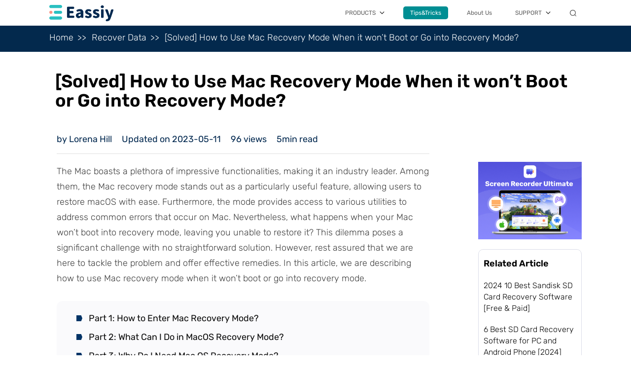

--- FILE ---
content_type: text/html; charset=UTF-8
request_url: https://www.eassiy.com/recover-data/mac-recovery-mode.html
body_size: 13482
content:
<!DOCTYPE html>
<html lang="en">

<head>
    <meta charset="UTF-8">
    <meta http-equiv="X-UA-Compatible" content="IE=edge">
    <meta name="viewport" content="width=device-width, initial-scale=1.0">
    <link rel="shortcut icon" href="https://www.eassiy.com/favicon.ico" type="image/x-icon">
    <link rel="alternate" hreflang="en" href="https://www.eassiy.com/" >
    <link rel="alternate" hreflang="de" href="https://www.eassiy.com/de/" >
    <link rel="alternate" hreflang="ja" href="https://ja.eassiy.com/" >
    <link rel="alternate" hreflang="x-default" href="https://www.eassiy.com/" >

    <script id="th-ajax-params-js"> var aio_wc_add_to_cart_params ={"language":"en","add_to_cart_link":"\/checkout\/","new_to_cart_link":"\/checkout\/","new_to_cart_link_direct":"\/checkout\/","new_to_cart_link_proxy":"\/add-to-cart\/new-v2","is_proxy_cart":false,"payment_env":"prod","loading_img":"https:\/\/www.eassiy.com\/wp-content\/plugins\/th-wc-payment-gateway\/assets\/home\/img\/loading-black.png"}; var zuo_custom_wc_ajax_params ={"ajax_url":"","wc_ajax_url":"\/th-api\/%%endpoint%%"} </script>
<!-- Google Tag Manager for WordPress by gtm4wp.com -->
<script data-cfasync="false" data-pagespeed-no-defer>//<![CDATA[
	var gtm4wp_datalayer_name = "dataLayer";
	var dataLayer = dataLayer || [];
//]]>
</script>
<!-- End Google Tag Manager for WordPress by gtm4wp.com -->
		<!-- SEO Tool 1.1.15 -->
		<title>[Solved] How to Use Mac Recovery Mode When it won't Boot or Go into Recovery Mode?</title>
		<meta name="description" content="Trying to learn about Mac recovery mode? Does your Mac will not boot or go into recovery mode? Find the solution here. We’ll guide you to use MacOS recovery mode and how to boot into recovery mode Mac to recover data easily." />
		<meta name="robots" content="max-image-preview:large" />
		<link rel="canonical" href="https://www.eassiy.com/recover-data/mac-recovery-mode.html" />
<meta property="og:type" content="article" />
<meta property="og:url" content="https://www.eassiy.com/recover-data/mac-recovery-mode.html" />
<meta property="og:site_name" content="[OFFICIAL] Eassiy: Better Solutions for Video Production, Data Recovery, Phone Transfer etc." />
<meta property="og:title" content="[Solved] How to Use Mac Recovery Mode When it won't Boot or Go into Recovery Mode?" />
<meta property="og:description" content="Trying to learn about Mac recovery mode? Does your Mac will not boot or go into recovery mode? Find the solution here. We’ll guide you to use MacOS recovery mode and how to boot into recovery mode Mac to recover data easily." />
<meta name="twitter:card" content="summary" />
<meta name="twitter:url" content="https://www.eassiy.com/recover-data/mac-recovery-mode.html" />
<meta name="twitter:site" content="[OFFICIAL] Eassiy: Better Solutions for Video Production, Data Recovery, Phone Transfer etc." />
<meta name="twitter:title" content="[Solved] How to Use Mac Recovery Mode When it won't Boot or Go into Recovery Mode?" />
<meta name="twitter:description" content="Trying to learn about Mac recovery mode? Does your Mac will not boot or go into recovery mode? Find the solution here. We’ll guide you to use MacOS recovery mode and how to boot into recovery mode Mac to recover data easily." />
		<!-- SEO Tool -->


<link rel="shortcut icon" href="https://www.eassiy.com/uploads/images/d/cropped-favicon.jpg" />
<link rel='stylesheet' id='gtranslate-style-css'  href='https://www.eassiy.com/lib/modules/gtranslate/gtranslate-style24.css' type='text/css' media='all' />
<link rel='stylesheet' id='eassiy-init-css'  href='https://www.eassiy.com/static/eassiy/assets/css/init.css' type='text/css' media='all' />
<link rel='stylesheet' id='eassiy-header-css'  href='https://www.eassiy.com/static/eassiy/assets/css/header-new.css' type='text/css' media='all' />
<link rel='stylesheet' id='eassiy-footer-css'  href='https://www.eassiy.com/static/eassiy/assets/css/footer-new.css' type='text/css' media='all' />
<link rel='stylesheet' id='eassiy-article-css'  href='https://www.eassiy.com/static/eassiy/assets/css/article-page/index.css' type='text/css' media='all' />
<script type='text/javascript' src='https://www.eassiy.com/static/eassiy/assets/js/jq/index.js' id='jquery-js'></script>
<script type='text/javascript' src='https://www.eassiy.com/static/eassiy/assets/js/header-new.js' id='eassiy-header-js'></script>
<script type='text/javascript' src='https://www.eassiy.com/static/eassiy/assets/js/footer-new.js' id='eassiy-footer-js'></script>
<!-- HFCM STARE - Snippet # 2: SEO style -->
<style>
	#content-head{
		display:none;
	}	
	
</style>
<!-- /end HFCM END -->
<!-- HFCM STARE - Snippet # 6: ahres-meta -->
<meta name="ahrefs-site-verification" content="a890e6e7545916648381f78bcd99adc785911b5bd19a1dff26f0a0cf4ab1069f">
<!-- /end HFCM END -->

<!-- Google Tag Manager for WordPress by gtm4wp.com -->
<script data-cfasync="false" data-pagespeed-no-defer>//<![CDATA[
	var dataLayer_content = {"pagePostType":"post","pagePostType2":"single-post","pageCategory":["recover-data"],"pagePostAuthor":"eassiyofficial"};
	dataLayer.push( dataLayer_content );//]]>
</script>
<script data-cfasync="false">//<![CDATA[
(function(w,d,s,l,i){w[l]=w[l]||[];w[l].push({'gtm.start':
new Date().getTime(),event:'gtm.js'});var f=d.getElementsByTagName(s)[0],
j=d.createElement(s),dl=l!='dataLayer'?'&l='+l:'';j.async=true;j.src=
'//www.googletagmanager.com/gtm.'+'js?id='+i+dl;f.parentNode.insertBefore(j,f);
})(window,document,'script','dataLayer','GTM-NMLBHHC');//]]>
</script>
<!-- End Google Tag Manager -->
<!-- End Google Tag Manager for WordPress by gtm4wp.com -->	<noscript><style>.woocommerce-product-gallery{ opacity: 1 !important; }</style></noscript>
	<link rel="icon" href="https://www.eassiy.com/uploads/images/d/cropped-favicon-32x32.jpg" sizes="32x32" />
<link rel="icon" href="https://www.eassiy.com/uploads/images/d/cropped-favicon-192x192.jpg" sizes="192x192" />
<link rel="apple-touch-icon" href="https://www.eassiy.com/uploads/images/d/cropped-favicon-180x180.jpg" />
<meta name="msapplication-TileImage" content="https://www.eassiy.com/uploads/images/d/cropped-favicon-270x270.jpg" />
</head>
<body >
<!-- header start -->
<header>
    <div class="content-box">
        <div class="header-info">
            <a href="/">
                <img class="product-subitem_img" src="https://cdn.eassiy.com/assets/img/logo.png" alt="eassiy"
                    width="130" height="33">
            </a>
            <div class="header-info_menu">
                <span class="info-menu_line"></span>
                <span class="info-menu_line"></span>
                <span class="info-menu_line"></span>
            </div>
        </div>
        <ul class="header-menu">
            <li class="header-menu_item item-product">
                <div class="menu-item_top">
                    <a class="item-top_text" href="#">PRODUCTS</a>
                    <i class="item-top_icon icon-arrow"></i>
                </div>
                <div class="menu-item_bottom product">
                    <p class="item-product_title title-music">Multimedia</p>
                    <div class="item-product_box box-music">
                        <a class="product-subitem" href="/screen-recorder-ultimate.html">
                            <img class="product-subitem_img" src="https://cdn.eassiy.com/assets/img/usr_logo.svg"
                                alt="screen-recorder-ultimate" width="50" height="50">
                            <div> <strong class="product-subitem_title">Screen Recorder Ultimate</strong>
                                <span class="product-subitem_desc">Record computer screen and mobile screen on any
                                    occasions.</span>
                            </div>
                        </a>
                        <a class="product-subitem" href="/video-converter-ultimate.html">
                            <img class="product-subitem_img" src="https://cdn.eassiy.com/assets/img/vc_logo.svg"
                                alt="video-converter-ultimate" width="50" height="50">
                            <div> <strong class="product-subitem_title">Video Converter Ultimate</strong>
                                <span class="product-subitem_desc">Video converter, editor, compressor and more than 20
                                    useful video
                                    tools.</span></div>
                        </a>
                        <a class="product-subitem" href="/background-remover.html">
                            <img class="product-subitem_img" src="/static/eassiy/assets/img/fbr_logo.png"
                                alt="screen-recorder-ultimate" width="50" height="50">
                            <div> <strong class="product-subitem_title">Free Background Remover</strong>
                                <span class="product-subitem_desc">Remove background from image for free with AI </span>
                            </div>
                        </a>
                    </div>
                    <p class="item-product_title title-music">Recovery</p>
                    <div class="item-product_box box-music">
                        <a class="product-subitem" href="/iphone-data-recovery.html">
                            <img class="product-subitem_img" src="https://cdn.eassiy.com/assets/img/idr_logo.svg"
                                alt="iphone-data-recovery" width="50" height="50">
                            <div> <strong class="product-subitem_title">iPhone Data Recovery</strong>
                                <span class="product-subitem_desc">Recover lost data from any iOS devices</span></div>
                        </a>
                        <a class="product-subitem" href="/android-data-recovery.html">
                            <img class="product-subitem_img" src="https://cdn.eassiy.com/assets/img/adr_logo.svg"
                                alt="iTunes M4V Converter" width="50" height="50">
                            <div> <strong class="product-subitem_title">Android Data Recovery</strong>
                                <span class="product-subitem_desc">Recover deleted Android data without backup</span>
                            </div>
                        </a>
                        <a class="product-subitem" href="/data-recovery.html">
                            <img class="product-subitem_img" src="https://cdn.eassiy.com/assets/img/dr_logo.svg"
                                alt="data-recovery" width="50" height="50">
                            <div> <strong class="product-subitem_title">Hard Drive Data Recovery</strong>
                                <span class="product-subitem_desc">Recover data from computer and hard drive</span>
                            </div>
                        </a>
                    </div>
                    <p class="item-product_title title-music">Transfer</p>
                    <div class="item-product_box box-music">
                        <a class="product-subitem" href="/phone-transfer.html">
                            <img class="product-subitem_img" src="https://cdn.eassiy.com/assets/img/pt_logo.svg"
                                alt="phone-transfer" width="50" height="50">
                            <div>
                                <strong class="product-subitem_title">Phone Transfer</strong>
                                <span class="product-subitem_desc">All-in-one phone transfer and manager</span>
                            </div>
                        </a>
                    </div>
                </div>
            </li>
            <li class="header-menu_item item-tricks">
                <div class="menu-item_top">
                    <a class="item-top_text store" href="/tips-tricks/">Tips&Tricks</a>
                    <i class="item-top_icon icon-arrow moblie-arrow"></i>
                </div>
                <div class="menu-item_bottom drop-down-list-t">
                    <div class="drop-down-t-item">
                        <div class="t-item">
                            <p class="t-item-title"><a href="/screen-record-pc/">Screen Record on PC</a></p>
                            <div class="t-item-subhead">
                                <p><a
                                        href="https://www.eassiy.com/screen-record-pc/screen-record-on-windows-10-with-audio.html">Screen
                                        Record with Audio</a></p>
                                <p><a href="https://www.eassiy.com/screen-record-pc/online-pc-screen-recorder.html">Online
                                        Screen Recorder</a></p>
                                <p><a href="https://www.eassiy.com/screen-record-pc/gaming-screen-recorder-for-pc.html">Gaming
                                        Screen Recorder</a></p>
                                <p><a href="https://www.eassiy.com/screen-record-pc/4k-screen-recorder-pc.html">4K
                                        Screen Recorder</a></p>
                            </div>
                        </div>
                        <div class="t-item">
                            <p class="t-item-title"><a href="/recover-social-data/">Record Social Data</a></p>
                            <div class="t-item-subhead">
                                <p><a
                                        href="https://www.eassiy.com/recover-social-data/recover-snapchat-messages-iphone.html">iPhone
                                        Snapchat Messages</a></p>
                                <p><a
                                        href="https://www.eassiy.com/recover-whatsapp/iphone-recover-deleted-whatsapp-messages.html">iPhone
                                        WhatsApp Messages</a></p>
                                <p><a
                                        href="https://www.eassiy.com/recover-social-data/recover-snapchat-photos-android-without-computer.html">Android
                                        Snapchat Photos</a></p>
                                <p><a
                                        href="https://www.eassiy.com/recover-social-data/recover-pictures-from-snapchat-iphone.html">iPhone
                                        Snapchat Videos</a></p>
                            </div>
                        </div>
                        <div class="t-item">
                            <p class="t-item-title"><a href="/recover-iphone/">Recover iPhone</a></p>
                            <div class="t-item-subhead">
                                <p><a
                                        href="https://www.eassiy.com/recover-iphone/recover-deleted-files-iphone.html">Recover iPhone Files</a></p>
                                <p><a
                                        href="https://www.eassiy.com/recover-iphone/how-to-recover-deleted-photos-from-iphone.html">Recover
                                        iPhone Photos</a></p>
                                <p><a href="https://www.eassiy.com/recover-iphone/recover-deleted-contacts-iphone.html">Recover
                                        iPhone Contacts</a></p>
                                <p><a href="https://www.eassiy.com/recover-whatsapp/iphone-whatsapp-data-recovery.html">Recover
                                        WhatsApp on iPhone</a></p>
                            </div>
                        </div>
                        <div class="t-item">
                            <p class="t-item-title"><a href="/ios-data-recovery/">iOS Recovery</a></p>
                            <div class="t-item-subhead">
                                <p><a
                                        href="https://www.eassiy.com/ios-data-recovery/best-iphone-data-recovery-software.html">Best
                                        iPhone Data Recovery</a></p>
                                <p><a href="https://www.eassiy.com/ios-data-recovery/ios-data-recovery-software.html">iOS
                                        Data Recovery</a></p>
                                <p><a
                                        href="https://www.eassiy.com/ios-data-recovery/tenorshare-iphone-data-recovery.html">Tenorshare
                                        iPhone Recovery</a></p>
                                <p><a
                                        href="https://www.eassiy.com/ios-data-recovery/stellar-data-recovery-for-iphone.html">Stellar
                                        iPhone Recovery</a></p>
                            </div>
                        </div>
                    </div>
                    <div class="drop-down-t-item">
                        <div class="t-item">
                            <p class="t-item-title"><a href="/recover-android/">Recover Android</a></p>
                            <div class="t-item-subhead">
                                <p><a
                                        href="https://www.eassiy.com/recover-android/recover-permanently-deleted-photos-android.html">Recover
                                        Android Photos</a></p>
                                <p><a href="https://www.eassiy.com/recover-android/recover-deleted-videos-android.html">Recover
                                        Android Videos</a></p>
                                <p><a
                                        href="https://www.eassiy.com/recover-social-data/instagram-message-recovery-site-for-android.html">Recover Instagram Message</a></p>
                                <p><a
                                        href="https://www.eassiy.com/android-recovery-software/sd-card-video-recovery-app-android.html">Recover
                                        Android SD Card</a></p>
                            </div>
                        </div>
                        <div class="t-item">
                            <p class="t-item-title"><a href="/android-recovery-software/">Android Data Recovery</a></p>
                            <div class="t-item-subhead">
                                <p><a href="https://www.eassiy.com/recover-android/broken-android-data-recovery.html">Broken
                                        Android Data Recovery</a></p>
                                <p><a
                                        href="https://www.eassiy.com/android-recovery-software/best-android-data-recovery-software.html">Best
                                        Android Data Recovery</a></p>
                                <p><a
                                        href="https://www.eassiy.com/android-recovery-software/gihosoft-android-data-recovery.html">Gihosoft
                                        Android Data Recovery</a></p>
                                <p><a
                                        href="https://www.eassiy.com/android-recovery-software/easeus-android-data-recovery.html">EaseUs
                                        Android Data Recovery</a></p>
                            </div>
                        </div>
                        <div class="t-item">
                            <p class="t-item-title"><a href="/video-converter/">Video Converter</a></p>
                            <div class="t-item-subhead">
                                <p><a href="https://www.eassiy.com/mp4/mp4-to-ogg.html">MP4 to OGG Converter</a></p>
                                <p><a href="https://www.eassiy.com/mp4/mxf-to-mp4-converter.html">MXF to MP4
                                        Converter</a></p>
                                <p><a href="https://www.mediaio.net/">Online Video Converter</a></p>
                                <p><a href="https://www.eassiy.com/mp4/convert-vob-to-mp4.html">Convert VOB to MP4</a>
                                </p>
                            </div>
                        </div>
                        <div class="t-item">
                            <p class="t-item-title"><a href="/video-editor-software/">Video Editor</a></p>
                            <div class="t-item-subhead">
                                <p><a href="https://www.eassiy.com/edit-video/editing-software-music-video.html">Music
                                        Video Editor</a></p>
                                <p><a href="https://www.eassiy.com/edit-video/photo-video-editor-with-song.html">Photo
                                        Video Editor</a></p>
                                <p><a href="https://www.eassiy.com/edit-video/happy-birthday-video-maker.html">Birthday
                                        Video Maker</a></p>
                                <p><a href="https://www.eassiy.com/edit-video/simple-video-editor.html">Simple Video
                                        Editor</a></p>
                            </div>
                        </div>
                    </div>
                    <p class="rop-down-t-skip"><a href="/tips-tricks/">More Solutions</a></p>
                </div>
            </li>
            <li class="header-menu_item">
                <div class="menu-item_top">
                    <a class="item-top_text" href="/about-eassiy.html">About Us</a>
                </div>
            </li>
            <li class="header-menu_item item-support">
                <div class="menu-item_top">
                    <span class="item-top_text">SUPPORT</span>
                    <i class="item-top_icon icon-arrow"></i>
                </div>
                <div class="menu-item_bottom support">
                    <a class="support-subitem" href="/contact.html">
                        <img class="support-subitem_img" src="https://cdn.eassiy.com/assets/img/help.svg"
                            alt="Help Center" width="27" height="27">
                        <strong class="support-subitem_title">Help Center</strong>
                    </a>
                </div>
            </li>
            <li class="header-menu_item item-search">
                <div class="menu-item_top search">
                    <i class="item-top_icon icon-search"></i>
                </div>
                <div class="menu-item_bottom search">
                    <form id="form-search" class="from-search" action="/search.html">
                        <button class="from-search_submit" type="submit"></button>
                        <input class="from-search_input" type="text" name="q" placeholder="Search">
                        <span class="from-search_close"></span>
                    </form>
                </div>
            </li>
        </ul>
    </div>
</header>

<script>
    const domain_config = {
        'img_path': 'https://cdn.eassiy.com/assets/',
        'static_path': 'https://cdn.eassiy.com/assets/',
        'site_url': 'https://www.eassiy.com/',
    };
</script>




<div class="article-page">
                                <div class="bread-crumbs">
        <div class="bread-crumbs-box">
            <a href="https://www.eassiy.com" class="home">Home</a>
            <a href="https://www.eassiy.com/recover-data/" class="category">Recover Data</a>
            <a href="https://www.eassiy.com/recover-data/mac-recovery-mode.html" class="article-title">[Solved] How to Use Mac Recovery Mode When it won&#8217;t Boot or Go into Recovery Mode?</a>
        </div>
    </div>

            <div class="article-top">
    <div class="container">
        <div class="left">
            <div class="icon">
                <a href="/screen-recorder-ultimate.html" class="to-p">
                    <img src="https://cdn.eassiy.com/assets/img/usr_logo.svg" alt="Screen Recorder Ultimate">
                    <span>Screen Recorder Ultimate</span>
                </a>
                <a href="/tips-tricks/" class="to-t"><span>&gt;&gt;</span> Back to All Topics</a>
            </div>
        </div>
        <div class="right">
            <a href="https://dl.eassiy.com/screen-recorder-ultimate.exe" class="button win_down">
                FREE Download
            </a>
            <a href="https://dl.eassiy.com/screen-recorder-ultimate.dmg" class="button mac_down">
                FREE Download
            </a>
        </div>
    </div>
</div>    
    <h1 class="article-title">[Solved] How to Use Mac Recovery Mode When it won&#8217;t Boot or Go into Recovery Mode?</h1>
                        <main>
                <article>
                    <div class="basic-info">
                        <p class="author">by Lorena Hill</p>
                        <p class="date">Updated on 2023-05-11</p>
                        <p class="views" data-id="7150"><span class="views-value"></span> views</p>
                        <p class="reading-time">5min read</p>
                    </div>
                                                            <p>The Mac boasts a plethora of impressive functionalities, making it an industry leader. Among them, the Mac recovery mode stands out as a particularly useful feature, allowing users to restore macOS with ease. Furthermore, the mode provides access to various utilities to address common errors that occur on Mac. Nevertheless, what happens when your Mac won’t boot into recovery mode, leaving you unable to restore it? This dilemma poses a significant challenge with no straightforward solution. However, rest assured that we are here to tackle the problem and offer effective remedies. In this article, we are describing how to use Mac recovery mode when it won’t boot or go into recovery mode.</p>
<div class="catalog"> 
<a href="#part1">Part 1: How to Enter Mac Recovery Mode?</a> 
<a href="#part2">Part 2: What Can I Do in MacOS Recovery Mode?</a> 
<a href="#part3">Part 3: Why Do I Need Mac OS Recovery Mode?</a> 
<a href="#part4">Part 4: Why Mac Will not Boot or Go into Recovery Mode?</a> 
<a href="#part5">Part 5: How to Boot into Recovery Mode Mac If It's Not Working?</a> 
<a href="#part6">Part 6: Best Data Recovery Software to Recover Data from Mac</a> 
<a href="#part7">Part 7: FAQ for Mac Recovery Mode</a> 
</div>
<h2 class="first-level-title" id="part1">Part 1: How to Enter Mac Recovery Mode?</h2>
<p>It's essential to note that the steps to enter recovery mode on a Mac will vary for Intel-based and M1 Macs. Therefore, before we delve into the instructions, let us guide you on how to determine which processor type your Mac has.</p>
<p>For Mac computers that use Apple silicon, the &quot;About This Mac&quot; section will exhibit an element named &quot;Chip,&quot; which is then followed by the chip's name.</p>
<p>For Mac computers that are equipped with an Intel processor, the &quot;About This Mac&quot; section shows an item labeled &quot;Processor,&quot; and it displays the name of an Intel processor.</p>
<h3 class="second-level-title">How to Enter Recovery Mode on Mac M1/M2?</h3>
<p>Here are the steps to enter recovery mode Mac M1/M2:</p>
<p><strong>Step 1:</strong> First you need to navigate to the Apple menu and choose &quot;Shut Down&quot; option. Now you need to wait for the Mac M1/M2 to shut down.</p>
<img src="https://cdn.eassiy.com/uploads/81/d/how-to-enter-recovery-mode-on-mac-m1-m2-1.jpg" alt="Enter Recovery Mode on Mac M1/M2 step 1 | mac recovery mode">
<p><strong>Step 2:</strong> Press and hold the Power button, and wait until you observe the message &quot;Loading startup options&quot; on the screen. Select &quot;Options,&quot; then choose &quot;Continue.&quot;</p>
<img src="https://cdn.eassiy.com/uploads/81/d/how-to-enter-recovery-mode-on-mac-m1-m2-2.jpg" alt="Enter Recovery Mode on Mac M1/M2 step 2 | mac recovery mode">
<p><strong>Step 3:</strong> If prompted, pick the volume that you want to recover. Then, click on &quot;Next.&quot;</p>
<p><strong>Step 4:</strong> Select the administrator account, and then click on &quot;Next.&quot;</p>
<p><strong>Step 5:</strong> Input the password, and then choose &quot;Continue.&quot;</p>
<h3 class="second-level-title">How to Enter Recovery Mode on Intel Mac?</h3>
<p>Here are the steps to enter recovery mode on Intel Mac:</p>
<p><strong>Step 1:</strong> Click on the Apple logo located on the screen, and then select &quot;Restart&quot; from the dropdown menu.</p>
<img src="https://cdn.eassiy.com/uploads/81/d/how-to-enter-recovery-mode-on-intel-mac-1.jpg" alt="enter recovery mode on Intel Mac step 1 | mac recovery mode">
<p><strong>Step 2:</strong> To access the macOS Utilities window, simultaneously hold down the Command and R keys until the Apple logo appears. Once the window is open, you can effortlessly repair the disk and reinstall macOS.</p>
<img src="https://cdn.eassiy.com/uploads/81/d/how-to-enter-recovery-mode-on-intel-mac-2.jpg" alt="enter recovery mode on Intel Mac step 2 | mac recovery mode">
<h2 class="first-level-title" id="part2">Part 2: What Can I Do in MacOS Recovery Mode?</h2>
<p>With the MacOS Recovery Mode, you can resolve MacOS startup problems and reinstall the operating system, resulting in a notable improvement in system efficiency. It's important to note, however, that third-party apps are not accessible in this mode, and there are restrictions on the tasks and apps you can utilize. Let's examine the four distinct functions available in the macOS Utilities window:</p>
<h3 class="second-level-title">Function 1. Restore from Time Machine</h3>
<p>If you've utilized Time Machine to create backups of your Mac files, you can select the &quot;Restore from Time Machine&quot; option to retrieve those files. This feature can assist in restoring your Mac to a prior date, potentially retrieving crucial data or resolving update-related issues.</p>
<img src="https://cdn.eassiy.com/uploads/81/d/use-restore-from-time-machine-option-on-mac.jpg" alt="Restore from Time Machine | mac recovery mode">
<h3 class="second-level-title">Function 2. How to Use Reinstall macOS Option</h3>
<p>The Reinstall macOS function enables you to download and install a clean version of the operating system on your device, which is essential in cases where your device has been severely affected by a virus attack. Upon selecting this option, you will be presented with a thumbnail of the macOS that can be installed on your system.</p>
<img src="https://cdn.eassiy.com/uploads/81/d/use-reinstall-macos-option-on-mac.jpg" alt="Use Reinstall macOS Option | mac recovery mode">
<h3 class="second-level-title">Function 3. How to Use Safari Option</h3>
<p>While using Safari, you have the option to seek assistance from Apple support to address a range of issues. However, it's important to note that bookmarks, browser add-ons, and extensions are not supported and you may need to visit various Apple support pages to gather additional information.</p>
<img src="https://cdn.eassiy.com/uploads/81/d/use-safari-option-on-mac.jpg" alt="Use Safari Option | mac recovery mode">
<h3 class="second-level-title">Function 4. How to Use the Disk Utility Option</h3>
<p>Opting for Disk Utility is the most suitable choice when it comes to repairing or erasing disks on your Mac. With Disk Utility, you can effectively erase or repair your Mac's disk, and even repair external hard drives. You can also format startup disks using the Erase option. Additionally, Disk Utility's First Aid function can be employed to fix any issues.</p>
<img src="https://cdn.eassiy.com/uploads/81/d/use-the-disk-utility-option-on-mac.jpg" alt="Use the Disk Utility Option | mac recovery mode">
<h2 class="first-level-title" id="part3">Part 3: Why Do I Need Mac OS Recovery Mode?</h2>
<p>For those who may be curious about the necessity of Mac OS Recovery Mode, here's a summary of the reasons behind its importance:</p>
<ul>
 <li>If you plan to sell your Mac, it's crucial to remove all personal data, including your Apple ID. Utilizing Recovery Mode can be a beneficial resource in accomplishing this task.</li>
 <li>When facing a troubleshooting situation, Recovery Mode is similar to Windows Safe Mode, as it allows you to start your computer with minimal resources. This makes it possible to diagnose and resolve any issues that may be occurring.</li>
 <li>If you encounter an issue with your Mac's hard drive, Recovery Mode can be utilized to access Disk Utility and initiate repairs.</li>
 <li>Recovery Mode simplifies the process of restoring your system from a Time Machine backup.</li>
</ul>
<h2 class="first-level-title" id="part4">Part 4: Why Mac Will not Boot or Go into Recovery Mode?</h2>
<p>There isn't a singular cause for a MacBook Pro failing to boot or go into recovery mode. Instead, various reasons can contribute to this issue. Some of the most commonly encountered causes include:</p>
<ul>
 <li>If you are running an outdated version of Mac, such as Snow Leopard, or an even older version, your system likely does not have a recovery partition.</li>
 <li>A damaged or faulty keyboard.</li>
 <li>The Mac is not paired with the Bluetooth keyboard.</li>
 <li>The recovery partition is either absent or corrupted.</li>
 <li>Modern Macs feature diverse methods to access the recovery mode, which can sometimes make it challenging to enter.</li>
</ul>
<p>The above-given causes are the common causes why your Mac will not boot or go into recovery mode.</p>
<h2 class="first-level-title" id="part5">Part 5: How to Boot into Recovery Mode Mac If It's Not Working?</h2>
<p>After addressing your query regarding the failure of your Mac to boot into recovery mode, let's explore the potential solutions to resolve the issue.</p>
<h3 class="second-level-title">Way 1: Verify the Functionality of your Keyboard</h3>
<p>A probable cause for the non-functioning of recovery mode Mac is faulty Command or 'R' buttons. To investigate, you can test these buttons in other applications or utilize an alternate keyboard. If the keys are defective, you can opt to repair them or replace the entire keyboard.</p>
<h3 class="second-level-title">Way 2: Experiment with an Alternative Keyboard Shortcut.</h3>
<p>For Macs that feature a T2 security chip, the traditional keyboard shortcut to access recovery mode may be ineffective, resulting in the &quot;Mac can't start recovery mode&quot; issue. In such instances, you must attempt an alternate keyboard shortcut to bypass the problem. If your Mac contains a T2 chip, you may want to make use of this keyboard shortcut: Option/Alt + Command (⌘) + R.</p>
<p>The following Macs are equipped with a T2 chip:</p>
<ul>
 <li>iMac Pro</li>
 <li>Mac Pro 2019</li>
 <li>Mac mini 2018</li>
 <li>MacBook Air 2018 or newer</li>
 <li>MacBook Pro 2018 or newer</li>
</ul>
<h3 class="second-level-title">Way 3: Employ a Bootable Installer</h3>
<p>If your Mac won’t boot or go into recovery mode, an effective remedy may be to generate a bootable installer and initiate a system restore. Before commencing this solution, ensure that you possess a functional USB device.</p>
<p><strong>Step 1:</strong> Access the utility tab on your Mac by navigating to the 'Options' tab upon startup.<br>
 <strong>Step 2:</strong> Choose the 'Disk Utility' option and insert your USB device.<br>
 <strong>Step 3:</strong> Choose the drive from the pop-up list, which will restart the Mac and initiate Mac repair upon startup.</p>
<p>Congratulations! If successful, you have effectively resolved the issue of your Mac's inability to boot or enter recovery mode.</p>
<h3 class="second-level-title">Way 4: Perform an SMC Reset</h3>
<p>The System Management Controller (SMC) is a crucial component of Mac's operation as it manages functions such as power, battery, and fans. A glitch in the SMC could account for the failure of your MacBook to boot into recovery mode. Follow the below steps to reset the SMC:</p>
<p><strong>Step 1:</strong> Power off your Mac and disconnect all cables.</p>
<p><strong>Step 2:</strong> Reconnect the cables and simultaneously press and hold the 'Control-Shift-Option' keys and the Power button for 10 seconds. Subsequently, release all buttons and reboot your Mac to complete the SMC reset process.
</p>
<img src="https://cdn.eassiy.com/uploads/81/d/perform-an-smc-reset.jpg" alt="Perform an SMC Reset | mac recovery mode">
<h3 class="second-level-title">Way 5: Utilize Safe Mode</h3>
<p>Safe mode eliminates non-essential features on a Mac, enabling you to identify the underlying cause of the failure to enter recovery mode. To access safe mode on a Mac:</p>
<p><strong>Step 1:</strong> Power off your Mac. Until the Startup disks and Options appear on the screen, you need to press and hold the 'Power' button.</p>
<p><strong>Step 2:</strong> Subsequently, press and hold the 'Shift' key and select 'Continue in Safe Mode'. After using safe mode, attempt to enter recovery mode.</p>
<img src="https://cdn.eassiy.com/uploads/81/d/utilize-safe-mode.jpg" alt="Utilize Safe Mode | mac recovery mode">
<h3 class="second-level-title">Way 6: Utilize Time Machine Backup</h3>
<p>If recovery mode fails to restore your Mac, Time Machine may offer a viable solution. Here's how to use it:</p>
<p><strong>Step 1:</strong> Power off your Mac and connect your Time Machine Backup to the device.</p>
<p><strong>Step 2:</strong> Press the Power button, and simultaneously hold down the 'Options' key. Release the key once the Startup Manager appears on the screen.</p>
<p><strong>Step 3:</strong> Choose the backup drive and select 'Return'. This will take you to the OS X installer window, where you can proceed to restore your Mac from the Time Machine backup.</p>
<img src="https://cdn.eassiy.com/uploads/81/d/utilize-time-machine-backup.jpg" alt="Utilize Time Machine Backup | mac recovery mode">
<h3 class="second-level-title">Way 7: Utilize Mac's Internet Recovery Feature to perform a macOS Reinstallation</h3>
<p>If you find yourself in a situation where your Mac won't boot into recovery mode, one of the few available options for reinstalling macOS is to use Internet Recovery mode. Here's how to do it:</p>
<p><strong>Step 1:</strong> Power off your Mac and then start it up.<br>
 <strong>Step 2:</strong> Once you power on your Mac, hold down the Option + Command + R keys simultaneously until a spinning globe and progress bar appear. Then, release the keys and follow the prompts to reinstall macOS using the Mac Internet Recovery feature.</p>
<img src="https://cdn.eassiy.com/uploads/81/d/utilize-the-macs-internet-recovery-feature-to-perform-a-macos-reinstallation.jpg" alt="Utilize Mac's Internet Recovery | mac recovery mode">
<h2 class="first-level-title" id="part6">Part 6: Best Data Recovery Software to Recover Data from Mac</h2>
<p>If your Mac fails to boot into recovery mode, it may indicate issues with the recovery partition, which can jeopardize your data. In the worst-case scenario, you might lose your data entirely. In the event of a booting issue, you'll need the assistance of a dependable friend to retrieve your data without difficulty. <a href="https://www.eassiy.com/data-recovery.html">Eassiy Data Recovery</a> is one of the best recovery software in the market without a doubt. This powerful program can help you to recover lost, deleted, or formatted data files from different storage devices such as hard drives, external hard drives, USB drives, memory cards, and more. By using this tool, you can retrieve data files in various scenarios including accidental deletion, system crash, virus attack, partition loss, etc.</p>
<div class="download-btn"> <a class="btn win-btn" href="https://dl.eassiy.com/data-recovery.exe">FREE Download</a> <a class="btn mac-btn" href="https://dl.eassiy.com/data-recovery.dmg">FREE Download</a> </div>
<p><strong>Key Features:</strong></p>
<ul>
 <li>The software, Eassiy Data Recovery, is designed to be compatible with both Windows and Mac operating systems.</li>
 <li>With this Data Recovery software, you can efficiently filter your search results by file type, size, and date, making it easier to locate the specific files you need.</li>
 <li>The program provides both fast and deep scan modes to ensure that all recoverable files are identified quickly and thoroughly.</li>
 <li>It is possible to retrieve a variety of files such as photos, videos, documents, emails, archives, and more.</li>
 <li>More efficient and successful than other applications currently available in the market.</li>
</ul>
<h3 class="second-level-title">Steps to recover data from Mac.</h3>
<p><strong>Step 1: </strong>To initiate the data recovery process, launch Eassiy Data Recovery and choose the data format you wish to restore along with the hard drive you intend to scan. In case you want to retrieve certain file categories, simply tick the corresponding checkboxes.</p>
<img src="https://cdn.eassiy.com/uploads/81/d/select-external-drive-eassiy-dr.jpg" alt="Eassiy Data Recovery step 1 | mac recovery mode">
<p><strong>Step 2:</strong> Eassiy Data Recovery presents two scanning options: Quick Scan and Deep Scan. Quick Scan initiates automatically upon starting the scanning process and is recommended for recent data loss scenarios. You can examine the scan results by reviewing the files categorized by type and path.</p>
<img src="https://cdn.eassiy.com/uploads/81/d/complete-deep-scanning-eassiy-dr.jpg" alt="Eassiy Data Recovery step 2 | mac recovery mode">
<p>Note: If you are not satisfied with the outcomes, perform a Deep Scan to discover additional content, albeit it may take more time to complete.</p>
<p><strong>Step 3:</strong> After all the data categories are displayed, pick the files that require restoration. You can leverage the search bar to locate files by name or path and modify the preview mode by selecting the icons adjacent to the Filter button. Finally, retrieve the chosen files by clicking on the Recover button.</p>
<img src="https://cdn.eassiy.com/uploads/81/d/recover-image-eassiy-dr.jpg" alt="Eassiy Data Recovery step 3 | mac recovery mode">
<h2 class="first-level-title" id="part7">Part 7: FAQ for Mac Recovery Mode</h2>
<p><strong>1. Is it possible to reset my Mac to its factory settings without using the recovery mode?</strong></p>
<p>If you are unable to access the recovery mode on your iMac, you can utilize the internet recovery mode to reset your Mac. To proceed, turn off your Mac and press the 'Options + Command + R' keys. Then, follow the subsequent instructions provided by the wizard.</p>
<p><strong>2. What are the steps to exit Recovery Mode?</strong></p>
<p>Frequently, individuals find themselves in Recovery Mode but are unsure of how to exit it. Nonetheless, the process is quite simple.</p>
<ul>
 <li>To exit the mode, simply select the &quot;Restart&quot; option from the Apple menu.</li>
 <li>In case your Mac persists in returning to the recovery mode, you can employ the Startup Disk feature from the menu. By selecting the regular boot disk and clicking on the Restart button, your Mac will be back to its operational state.</li>
</ul> 
<p><strong>3. What occurs if Recovery Mode fails to function properly?</strong></p>
<p>If the Mac Recovery Mode fails, you may encounter a standard login window, a black screen, or a blank screen instead of the macOS Utilities window. However, you can employ the troubleshooting techniques on nearly all Mac devices.</p>
<p><strong>4. Does using Command + R result in wiping my Mac?</strong></p>
<p>Pressing those keys during a restart will not result in any data loss. It simply initiates the boot process into the Recovery Mode.</p>
<h2>Conclusion</h2>
<p>There are two reasons why your Mac may fail to boot into Recovery Mode. Firstly, hardware malfunction, such as a broken keyboard, can be a contributing factor. Secondly, there may be an issue with your Mac's recovery partition. In this article, we have described how to use Mac recovery mode when it won’t boot or go into recovery mode. We have compiled a comprehensive list of solutions to address the issue, irrespective of the reason behind your Mac's inability to boot into Recovery Mode. Furthermore, we have equipped you with a potent resolution - the Eassiy Data Recovery tool - to resolve any data loss issues that might arise as a result of this problem.</p>                    <div class="star-box" aid="7150">
                        <h3 class="title">Was this information helpful? </h3>
                        <div class="star-content">
                            <div class="item" data-id="1"></div>
                            <div class="item" data-id="2"></div>
                            <div class="item" data-id="3"></div>
                        </div>
                        <div class="star-score">TrustScore <b>5 | 5</b></div>
                    </div>

                    <div class="toggle-article">
                                                    <a href="https://www.eassiy.com/recover-data/disk-recovery-mac.html">
                                <span>Previous article</span>
                                <span>6 Best Disk Data Recovery Software for Mac in 2024</span>
                            </a>
                        
                                                    <a href="https://www.eassiy.com/recover-data/recover-trash-mac.html">
                                <span>Next article</span>
                                <span>[Solved] How to Recover Emptied/Deleted Trash on Mac?</span>
                            </a>
                                            </div>
                </article>
                <aside class="advertise-box">
                    <div class="recommend-products">
                        <a href="/screen-recorder-ultimate.html">
                            <img src="https://www.eassiy.com/uploads/images/d/sru-ar-banner.png" alt="Screen Recorder Ultimate">
                        </a>
                    </div>
                    <div class="related-article">
                        <p class="title">Related Article</p>
                        <div class="articles">
                                                            <div class="article-item">
                                    <div class="item-info">
                                        <p class="info-title">
                                            <a href="https://www.eassiy.com/recover-data/sandisk-sd-card-recovery.html">2024 10 Best Sandisk SD Card Recovery Software [Free &amp; Paid]</a>
                                        </p>
                                    </div>
                                </div>
                                                            <div class="article-item">
                                    <div class="item-info">
                                        <p class="info-title">
                                            <a href="https://www.eassiy.com/recover-data/sd-card-data-recovery.html">6 Best SD Card Recovery Software for PC and Android Phone [2024]</a>
                                        </p>
                                    </div>
                                </div>
                                                            <div class="article-item">
                                    <div class="item-info">
                                        <p class="info-title">
                                            <a href="https://www.eassiy.com/recover-data/sd-card-recovery-mac.html">6 Best SD Card Recovery on Mac to Recover Deleted Files 2024 [Free &amp; Paid]</a>
                                        </p>
                                    </div>
                                </div>
                                                            <div class="article-item">
                                    <div class="item-info">
                                        <p class="info-title">
                                            <a href="https://www.eassiy.com/android-recovery-software/sd-card-video-recovery-app-android.html">[Top] 10 Best SD Card Video Recovery App for Android Free</a>
                                        </p>
                                    </div>
                                </div>
                                                            <div class="article-item">
                                    <div class="item-info">
                                        <p class="info-title">
                                            <a href="https://www.eassiy.com/recover-data/gopro-sd-card-error-recovery.html">Effective Fixes for GoPro SD Card Error Recovery: How to Recover Data from GoPro SD Card</a>
                                        </p>
                                    </div>
                                </div>
                                                    </div>
                    </div>
                </aside>
            </main>
            </div>


<footer>
    <div class="footer-menu">
      <div class="content-box">
        <div class="footer-menu-item">
          <div class="menu-item_header">
            <strong class="menu-item_title">Products</strong>
            <i class="menu-item_icon"></i>
          </div>
          <div class="menu-item_info">
              <a class="item-info_link" href="/screen-recorder-ultimate.html">
                  Screen Recorder Ultimate
              </a>
              <a class="item-info_link" href="/video-converter-ultimate.html">
                  Video Converter Ultimate
              </a>
              <a class="item-info_link" href="/iphone-data-recovery.html">
                  iPhone Data Recovery
              </a>
              <a class="item-info_link" href="/android-data-recovery.html">
                  Android Data Recovery
              </a>
              <a class="item-info_link" href="/data-recovery.html">
                  Hard Drive Data Recovery
              </a>
              <a class="item-info_link" href="/phone-transfer.html">
                  Phone Transfer
              </a>
          </div>
        </div>
        <div class="footer-menu-item">
          <div class="menu-item_header">
            <strong class="menu-item_title">Company</strong>
            <i class="menu-item_icon"></i>
          </div>
          <div class="menu-item_info">
            <a class="item-info_link" href="/about-eassiy.html">
              About Us
            </a>
            <a class="item-info_link" href="/privacy.html">
              Privacy
            </a>
            <a class="item-info_link" href="/terms.html">
              Terms & Conditions
            </a>
            <a class="item-info_link" href="/subscription-terms.html">
              Subscription Terms
            </a>
            <a class="item-info_link" href="/intellectual-property-rights.html">
              Intellectual Property Rights
            </a>
          </div>
        </div>
        <div class="footer-menu-item">
          <div class="menu-item_header">
            <strong class="menu-item_title">Support</strong>
            <i class="menu-item_icon"></i>
          </div>
          <div class="menu-item_info">
              <a class="item-info_link" href="/tips-tricks/">
                  Tips and Tricks
              </a>
            <a class="item-info_link" href="/contact.html">
              Contact Us
            </a>
            <a class="item-info_link" href="/support/license-retrieval.html">
              License Retrieval
            </a>
            <a class="item-info_link" href="/cookies.html">
              Cookies Policy
            </a>
            <a class="item-info_link" href="/refund-policy.html">
              Refund Policy
            </a>
            <a class="item-info_link" href="/license-agreement/">
              License Agreement
            </a>
          </div>
        </div>
        <div class="footer-menu-item">
          <div class="menu-item_header">
            <strong class="menu-item_title">NEWSLETTER</strong>
          </div>
          <div class="menu-item_info">
            <div class="newsletter-email newsletter">
                <input class="newsletter-input" placeholder="Please enter email" type="text">
                <button type="submit" class="newsletter-btn send-email"></button>
            </div>
            <strong class="menu-item_title">Follow Us</strong>
            <div class="menu-item_media">
              <a class="media-subitem" href="https://www.facebook.com/eassiyofficial/">
                <img src="https://cdn.eassiy.com/assets/img/facebook-logo.svg" alt="Facebook" width="22" height="22">
              </a>
              <a class="media-subitem" href="https://twitter.com/eassiyofficial">
                <img src="https://cdn.eassiy.com/assets/img/twitter.svg" alt="Twitter" width="22" height="22">
              </a>
              <a class="media-subitem" href="https://www.youtube.com/@eassiy">
                <img src="https://cdn.eassiy.com/assets/img/youyube.svg" alt="YouTube" width="22" height="22">
              </a>
            </div>
          </div>
        </div>
      </div>
    </div>
    <div class="footer-copyright">
      <div class="content-box">
        <p class="copyright-text">
                            Copyright © 2025 Eassiy. All rights reserved.                    </p>
        <img class="pay-info" src="https://www.eassiy.com/static/eassiy/assets/img/pay-info.png" alt="">
        <div class="language-box">
          <div class="language-list">
          </div>
          <div class="language-current">
            <span class="language-current_icon"></span>
            <span class="language-current_text">English</span>
            <span class="language-current_arrow"></span>
          </div>
        </div>
      </div>
    </div>
  </footer>
<div class="return-top"></div>
<script type='text/javascript' src='https://www.eassiy.com/static/eassiy/assets/js/article-page.js' id='eassiy-article-js-js'></script>
<script type='text/javascript' src='https://www.eassiy.com/static/eassiy/assets/js/all-in-one/download-href.js' id='download-href-js-js'></script>
<script type='text/javascript' src='https://www.eassiy.com/lib/modules/th-wc-payment-gateway/assets/home/js/productInfo.js' id='th-product-info-js'></script>
</body>
</html>




--- FILE ---
content_type: text/css
request_url: https://www.eassiy.com/static/eassiy/assets/css/init.css
body_size: 459
content:
body,
ol,
ul,
h1,
h2,
h3,
h4,
h5,
h6,
p,
th,
td,
dl,
dd,
form,
fieldset,
legend,
input,
textarea,
select {
  margin: 0;
  padding: 0
}
body {
  font: 12px"宋体", "Arial Narrow", HELVETICA;
  background: #fff;
  -webkit-text-size-adjust: 100%;
}
a {
  color: #2d374b;
  text-decoration: none
}
a:hover {
  text-decoration: none
}
em {
  font-style: normal
}
li {
  list-style: none
}
img {
  border: 0;
  vertical-align: middle
}
table {
  border-collapse: collapse;
  border-spacing: 0
}
p {
  word-wrap: break-word
}
div,li,input,textarea {
  box-sizing: border-box
}
input,
textarea {
  outline: none;
  border: none;
  resize: none
}
button {
  border: none;
}
/* content-center */
.content-box {
  width: 1080px;
  margin: 0 auto;
}
/* pc show  mobile hide*/
.pc-style {
  display: block;
}
/* mobile show pc hide */
.mobile-style {
  display: none;
}
.flex {
  display: flex;
}
.ellipsis{
  overflow: hidden;
  white-space: nowrap;
  text-overflow: ellipsis;
}
* {
  font-family: 'Rubik';
}
@font-face {
  font-family: 'Rubik';
  src: url('../font/Rubik-SemiBold.ttf');
  font-weight: bold;
}
@font-face {
  font-family: 'Rubik';
  src: url('../font/Rubik-Regular.ttf');
  font-weight: normal;
}
@font-face {
  font-family: 'Rubik';
  src: url('../font/Rubik-Light.ttf');
  font-weight: 300;
}
@media (max-width: 770px) {
  html {
    font-size: 0.2666667vw;
  }
  .content-box {
    width: 345rem;
  }
  .mobile-style {
    display: block;
  }
  .pc-style {
    display: none;
  }
}

--- FILE ---
content_type: text/css
request_url: https://www.eassiy.com/static/eassiy/assets/css/footer-new.css
body_size: 1307
content:
footer {
    background: #03294D;
}

footer .footer-menu {
    padding: 50px 0;
}

footer .footer-menu .content-box {
    display: flex;
    justify-content: space-between;
}

footer .footer-menu .menu-item_title {
    display: block;
    font-size: 16px;
    font-weight: bold;
    color: #fff;
    margin-bottom: 20px;
}

footer .footer-menu .menu-item_info {
    display: flex;
    flex-direction: column;
}

footer .footer-menu .item-info_link {
    font-size: 12px;
    font-weight: lighter;
    color: #eaeaea;
    line-height: 2;
    margin-bottom: 8px;
}

footer .footer-menu .item-info_link:hover {
    color: #1e96ec;
}

footer .footer-menu .menu-item_desc {
    font-size: 12px;
    font-weight: lighter;
    color: #eaeaea;
    line-height: 2;
    width: 204px;
}

footer .footer-menu .menu-item_subscribe {
    width: 202px;
    height: 44px;
    font-size: 14px;
    font-weight: bold;
    color: #fff;
    background: linear-gradient(93.03deg, #4596e5 -9.17%, #4539cc 105.48%);
    outline: none;
    border: none;
    border-radius: 5px;
    cursor: pointer;
    margin: 20px 0 30px;
}

.newsletter-email {
    width: 227px;
    height: 39px;
    background: #FFFFFF;
    border-radius: 6px;
    margin-bottom: 20px;
    position: relative;
}

.newsletter-email .newsletter-btn {
    position: absolute;
    width: 30px;
    height: 39px;
    border: none;
    outline: none;
    background-color: inherit;
    top: 0;
    right: 4px;
    padding: 0;
}

.newsletter-email .newsletter-btn::after {
    content: '';
    display: block;
    position: absolute;
    right: -4px;
    top: 0;
    background: url('../img/arrow_red.svg') no-repeat;
    background-size: 7.1px 12.1px;
    background-position: center center;
    width: 30px;
    height: 39px;
    cursor: pointer;
}

.newsletter .tips {
    width: 180px;
    height: 39px;
    font-size: 14px;
    position: absolute;
    right: 0;
    bottom: 0;
    transform: translateX(100%);
    line-height: 1.6;
    padding-left: 10px;
    color: #67c23a;
    display: flex;
    align-items: center;
}

.newsletter .tips.active {
    color: #f56c6c;
}

.newsletter-input {
    height: 39px;
    font-size: 16px;
    outline: none;
    border: none;
    margin-left: 10px;
    font-weight: 300;
    font-size: 16px;
    line-height: 187.5%;
    color: #2d374b;
}

footer .footer-menu .menu-item_media {
    display: flex;
}

footer .footer-menu .media-subitem {
    width: 50px;
    height: 50px;
    display: flex;
    justify-content: center;
    align-items: center;
    background: rgba(243, 243, 243, 0.1);
    border-radius: 10px;
    margin-right: 25px;
}

footer .footer-copyright {
    border-top: 1px solid #eaeaea;
    padding: 20px 0;
}

footer .footer-copyright .content-box {
    display: flex;
    justify-content: space-between;
    align-items: center;
}

footer .footer-copyright .copyright-text {
    font-size: 14px;
    font-weight: normal;
    color: #eaeaea;
}

footer .footer-copyright .language-box {
    position: relative;
    width: 100px;
}

footer .footer-copyright .language-current {
    cursor: pointer;
    display: flex;
    justify-content: flex-start;
    align-items: center;
}

footer .footer-copyright .language-current_icon {
    width: 17px;
    height: 17px;
    background: url(https://cdn.tunefab.com/img/language.svg) no-repeat center / 100% 100%;
}

footer .footer-copyright .language-current_text {
    font-size: 12px;
    font-weight: normal;
    color: #D7DAED;
    margin: 0 10px;
}

footer .footer-copyright .language-current_arrow {
    width: 10px;
    height: 10px;
    background: url(../img/header-arrow.svg) no-repeat center / 100% 100%;
    filter: brightness(0.8);
    transition: all 0.4s;
}

footer .footer-copyright .language-current.active .language-current_arrow {
    transform: rotate(180deg);
}

footer .footer-copyright .language-list {
    position: absolute;
    bottom: 30px;
    background: #2c465c;
    width: 120px;
    display: none;
    flex-direction: column;
}

footer .footer-copyright .language-list.active {
    display: flex;
}

footer .footer-copyright .language-list_item {
    font-size: 12px;
    font-weight: lighter;
    color: #D7DAED;
    padding: 8px 5px 8px 10px;
}

footer .footer-copyright .language-list_item:hover {
    color: #2c465c;
    background: #d7daed;
}

@media (max-width: 770px) {
    html {
        font-size: 0.2666667vw;
    }

    footer .footer-menu {
        padding: 20rem 0;
    }

    footer .footer-menu .content-box {
        width: 95%;
        flex-direction: column;
    }

    footer .footer-menu .footer-menu-item {
        padding-top: 30rem;
        border-bottom: 1rem solid #404f5d;
    }

    footer .footer-menu .menu-item_header {
        display: flex;
        justify-content: space-between;
        align-items: center;
        margin-bottom: 20rem;
    }

    footer .footer-menu .menu-item_header.active .menu-item_icon {
        transform: rotate(0);
    }

    footer .footer-menu .menu-item_title {
        font-size: 16rem;
        margin-bottom: 0;
    }

    footer .footer-menu .menu-item_icon {
        width: 15rem;
        height: 15rem;
        background: url(../img/header-arrow.svg) no-repeat center / 100% 100%;
        transform: rotate(180deg);
        transition: all 0.4s;
    }

    footer .footer-menu .menu-item_info {
        padding-bottom: 30rem;
    }

    footer .footer-menu .item-info_link {
        font-size: 12rem;
        margin-bottom: 8rem;
    }

    footer .footer-menu .menu-item_desc {
        font-size: 12rem;
        width: 220rem;
    }

    .newsletter-email {
        width: 227rem;
        height: 39rem;
        border-radius: 6rem;
        margin-bottom: 25rem;
    }

    .newsletter-input {
        height: 39rem;
        font-size: 16rem;
        margin-left: 10rem;
        font-size: 16rem;
    }

    .newsletter .tips {
        width: 227rem;
        height: 39px;
        font-size: 14rem;
        position: absolute;
        left: 0;
        transform: translateY(100%);
        line-height: 1.3;
        padding-left: 10px;
        color: #67c23a;
        bottom: 0;
    }

    footer .footer-menu .menu-item_media {
        width: 202rem;
        height: 44rem;
        font-size: 14rem;
        border-radius: 5rem;
        margin: 20rem 0 30rem;
    }

    footer .footer-menu .media-subitem {
        width: 50rem;
        height: 50rem;
        border-radius: 10rem;
        margin-right: 25rem;
    }

    footer .footer-copyright .content-box {
        flex-direction: column;
    }

    footer .footer-copyright {
        border-top: 1px solid transparent;
        padding: 0 0 20rem;
    }

    footer .footer-copyright .copyright-text {
        font-size: 12rem;
    }

    footer .footer-copyright .language-box {
        display: none;
    }

    footer .footer-copyright .pay-info {
        width: 100%;
    }
}

.return-top {
    position: fixed;
    right: 50px;
    bottom: 100px;
    width: 50px;
    height: 50px;
    background: url('../img/return.png') no-repeat;
    background-size: 100% 100%;
    cursor: pointer;
    z-index: 999;
}

.return-top:hover {
    background: url('../img/return-hover.png');
    background-size: 100% 100%;
}

@media (max-width: 770px) {
    .return-top {
        display: none !important;
    }
}

--- FILE ---
content_type: image/svg+xml
request_url: https://www.eassiy.com/static/eassiy/assets/img/arrow_red.svg
body_size: 354
content:
<svg width="4" height="7" viewBox="0 0 4 7" fill="none" xmlns="http://www.w3.org/2000/svg">
<path d="M0.177668 5.74792L2.53455 3.39105L0.177668 1.03417C0.0639229 0.920681 0 0.766603 0 0.605924C0 0.445244 0.0639229 0.291166 0.177668 0.177677C0.414571 -0.0592256 0.79726 -0.0592256 1.03416 0.177677L3.82232 2.96584C4.05923 3.20274 4.05923 3.58543 3.82232 3.82233L1.03416 6.61049C0.79726 6.84739 0.414571 6.84739 0.177668 6.61049C-0.05316 6.37359 -0.0592344 5.98482 0.177668 5.74792Z" fill="#F96666"/>
</svg>


--- FILE ---
content_type: image/svg+xml
request_url: https://cdn.eassiy.com/assets/img/vc_logo.svg
body_size: 586
content:
<svg width="147" height="147" viewBox="0 0 147 147" fill="none" xmlns="http://www.w3.org/2000/svg">
<rect width="147" height="147" rx="33.0105" fill="white"/>
<path d="M102.83 41.5962C102.985 42.1516 103.75 44.3479 104.293 46.2951C108.038 58.0347 107.752 88.3523 106.027 100.438C105.803 102.293 104.969 106.834 103.892 108.898C102.785 110.822 101.232 112.451 99.363 113.646C96.8263 115.119 93.8778 115.713 90.9742 115.338C88.9988 115.02 83.6035 113.193 83.5174 113.144C77.6742 111.042 68.7607 106.609 59.2539 101.12C50.194 95.8892 42.2479 90.5942 37.3269 86.7059C37.2971 86.5681 31.8386 82.1338 30.3819 79.8947C27.7344 75.7894 27.5722 70.6738 29.8987 66.6442L30.1005 66.2947C31.7077 63.7192 37.2327 59.5461 37.3228 59.5982C46.6288 52.597 71.8545 37.2596 84.2661 34.6118C84.2661 34.6118 87.5574 33.7489 89.3875 33.5993C92.0828 33.2859 94.8149 33.9313 97.1434 35.2756C99.7466 36.7786 101.716 38.9628 102.826 41.5938L102.83 41.5962Z" fill="#6BFFE4"/>
<path d="M112.712 81.2101C112.314 81.621 110.814 83.3776 109.417 84.8179C101.228 93.9082 75.1653 108.783 63.981 113.321C62.2841 114.053 57.9903 115.597 55.6935 115.697C53.5021 115.7 51.3424 115.171 49.3981 114.152C46.8872 112.695 44.9233 110.445 43.8106 107.749C43.1075 105.884 42.006 100.312 42.006 100.212C40.9185 94.116 40.3091 84.204 40.3091 73.2532C40.3091 62.8171 40.9138 53.3112 41.8091 47.1204C41.9122 47.026 43.0091 40.0985 44.2044 37.7232C46.4075 33.3882 50.7013 30.6965 55.295 30.6965H55.6935C58.6888 30.8004 64.9841 33.4921 64.9841 33.596C75.5638 38.1435 101.129 52.2865 109.52 61.6885C109.52 61.6885 111.883 64.1015 112.914 65.6079C114.512 67.7801 115.309 70.4624 115.309 73.1446C115.309 76.1432 114.414 78.934 112.712 81.2054V81.2101Z" fill="#6448F3"/>
<path fill-rule="evenodd" clip-rule="evenodd" d="M55.0422 66.4993C57.4363 58.5776 65.1762 53.2219 73.6671 54.0926C78.4294 54.5869 82.5058 56.9369 85.37 60.3703L90.6394 56.4097L91.0001 75.4552L72.8001 69.8181L78.3843 65.6209C75.9909 62.7823 72.5657 60.8232 68.5794 60.4213C63.1255 59.827 58.0217 62.3237 55.0422 66.4993Z" fill="white"/>
<path fill-rule="evenodd" clip-rule="evenodd" d="M55.1347 89.221L55 70.1726L73.1292 75.9774L67.4806 80.1347C69.8408 83.0127 73.2496 85.0211 77.2406 85.4713C82.7348 86.1277 87.8201 83.6943 90.8489 79.5543C88.3584 87.3993 80.5555 92.6629 72.0756 91.6915C67.363 91.1377 63.2669 88.786 60.4431 85.3141L55.1347 89.221Z" fill="white"/>
</svg>


--- FILE ---
content_type: image/svg+xml
request_url: https://www.eassiy.com/static/eassiy/assets/img/article-page/icon-star-3.svg
body_size: 983
content:
<svg width="59" height="59" viewBox="0 0 59 59" fill="none" xmlns="http://www.w3.org/2000/svg">
<path d="M29.5 0.65625C23.7953 0.65625 18.2186 2.34791 13.4753 5.5173C8.73195 8.68669 5.03498 13.1915 2.85186 18.462C0.668748 23.7325 0.0975451 29.532 1.21049 35.1271C2.32343 40.7223 5.07053 45.8617 9.1044 49.8956C13.1383 53.9295 18.2777 56.6766 23.8729 57.7895C29.468 58.9025 35.2675 58.3313 40.538 56.1481C45.8085 53.965 50.3133 50.2681 53.4827 45.5247C56.6521 40.7814 58.3438 35.2048 58.3438 29.5C58.3349 21.8529 55.2932 14.5215 49.8859 9.11415C44.4785 3.70681 37.1471 0.665088 29.5 0.65625ZM39.4844 20.625C40.1426 20.625 40.7861 20.8202 41.3334 21.1859C41.8807 21.5516 42.3073 22.0714 42.5592 22.6795C42.8111 23.2876 42.877 23.9568 42.7486 24.6024C42.6201 25.248 42.3032 25.841 41.8377 26.3065C41.3723 26.7719 40.7793 27.0889 40.1337 27.2173C39.4881 27.3457 38.8189 27.2798 38.2108 27.0279C37.6026 26.776 37.0829 26.3494 36.7172 25.8021C36.3515 25.2548 36.1563 24.6114 36.1563 23.9531C36.1563 23.0705 36.507 22.224 37.1311 21.5998C37.7552 20.9757 38.6017 20.625 39.4844 20.625ZM19.5156 20.625C20.1739 20.625 20.8173 20.8202 21.3646 21.1859C21.912 21.5516 22.3385 22.0714 22.5904 22.6795C22.8423 23.2876 22.9082 23.9568 22.7798 24.6024C22.6514 25.248 22.3344 25.841 21.869 26.3065C21.4035 26.7719 20.8105 27.0889 20.1649 27.2173C19.5193 27.3457 18.8502 27.2798 18.242 27.0279C17.6339 26.776 17.1141 26.3494 16.7484 25.8021C16.3827 25.2548 16.1875 24.6114 16.1875 23.9531C16.1876 23.0705 16.5382 22.224 17.1623 21.5998C17.7865 20.9757 18.633 20.625 19.5156 20.625ZM42.143 44.7322C41.8063 44.9286 41.4234 45.0319 41.0336 45.0312C40.6443 45.0316 40.2617 44.9294 39.9243 44.7351C39.587 44.5407 39.3067 44.261 39.1117 43.924C38.6245 43.0837 38.0302 42.3102 37.3436 41.623C36.3335 40.6099 35.1362 39.8027 33.8183 39.246C32.4507 38.6732 30.9828 38.3783 29.5 38.3783C28.0173 38.3783 26.5493 38.6732 25.1817 39.246C22.9567 40.1893 21.0993 41.8314 19.8905 43.924C19.5957 44.4335 19.1106 44.8049 18.5419 44.9567C17.9732 45.1085 17.3676 45.0281 16.8581 44.7333C16.3487 44.4385 15.9772 43.9534 15.8255 43.3848C15.6737 42.8161 15.754 42.2104 16.0488 41.701C17.4131 39.3411 19.3743 37.3817 21.7353 36.0195C24.0963 34.6573 26.7742 33.9402 29.5 33.9402C32.2258 33.9402 34.9037 34.6573 37.2647 36.0195C39.6258 37.3817 41.5869 39.3411 42.9512 41.701C43.0975 41.953 43.1927 42.2314 43.2312 42.5202C43.2698 42.8091 43.251 43.1027 43.1759 43.3843C43.1008 43.6658 42.971 43.9298 42.7937 44.1611C42.6165 44.3924 42.3953 44.5865 42.143 44.7322Z" fill="#FAC43A"/>
</svg>


--- FILE ---
content_type: image/svg+xml
request_url: https://cdn.tunefab.com/img/language.svg
body_size: 721
content:
<svg width="18" height="18" viewBox="0 0 18 18" fill="none" xmlns="http://www.w3.org/2000/svg">
<path d="M9 0.25C4.16797 0.25 0.25 4.16797 0.25 9C0.25 13.832 4.16797 17.75 9 17.75C13.832 17.75 17.75 13.832 17.75 9C17.75 4.16797 13.832 0.25 9 0.25ZM9 4.625C8.42383 4.625 7.86133 4.57422 7.31641 4.47852C7.82812 2.42383 8.59766 1.34375 9 1.34375C9.40234 1.34375 10.1719 2.42383 10.6836 4.47852C10.1387 4.57227 9.57617 4.625 9 4.625ZM11.748 4.22656C11.4824 3.13867 11.127 2.22266 10.7109 1.54297C11.9531 1.82812 13.0801 2.41602 14.0117 3.22461C13.3223 3.65039 12.5605 3.98828 11.748 4.22656ZM6.25195 4.22656C5.43945 3.98828 4.67969 3.64844 3.99023 3.22461C4.92188 2.41602 6.04688 1.83008 7.28906 1.54492C6.87305 2.22266 6.51953 3.13867 6.25195 4.22656ZM12.2715 8.45312C12.2461 7.33008 12.1406 6.26758 11.9707 5.30078C12.9961 5.00781 13.9492 4.57227 14.7988 4.01562C15.8418 5.22656 16.5078 6.76367 16.6289 8.45312H12.2715ZM1.37109 8.45312C1.49219 6.76562 2.15625 5.22852 3.19727 4.01758C4.04688 4.57422 5.00195 5.00586 6.0293 5.29883C5.85938 6.26758 5.75391 7.33008 5.72852 8.45312H1.37109ZM6.82227 8.45312C6.84766 7.36523 6.94727 6.39453 7.09375 5.54883C7.71094 5.6582 8.3457 5.71875 9 5.71875C9.65234 5.71875 10.2891 5.66016 10.9062 5.55078C11.0527 6.39648 11.1504 7.36719 11.1777 8.45312H6.82227ZM14.7988 13.9844C13.9492 13.4277 12.9961 12.9922 11.9707 12.6992C12.1406 11.7305 12.2461 10.668 12.2715 9.54688H16.6289C16.5078 11.2363 15.8418 12.7734 14.7988 13.9844ZM7.09375 12.4512C6.94727 11.6055 6.84961 10.6348 6.82227 9.54688H11.1758C11.1504 10.6328 11.0527 11.6035 10.9043 12.4492C10.2891 12.3398 9.65234 12.2812 9 12.2812C8.34766 12.2812 7.71094 12.3418 7.09375 12.4512ZM3.19922 13.9824C2.1582 12.7715 1.49219 11.2344 1.37305 9.54688H5.73047C5.75586 10.6699 5.86133 11.7324 6.03125 12.7012C5.00391 12.9941 4.04883 13.4258 3.19922 13.9824ZM9 16.6562C8.59766 16.6562 7.82812 15.5762 7.31641 13.5215C7.86133 13.4277 8.42383 13.375 9 13.375C9.57617 13.375 10.1387 13.4277 10.6836 13.5215C10.1719 15.5762 9.40234 16.6562 9 16.6562ZM10.7109 16.457C11.127 15.7773 11.4824 14.8613 11.748 13.7734C12.5625 14.0117 13.3223 14.3496 14.0117 14.7734C13.0801 15.584 11.9531 16.1719 10.7109 16.457ZM7.28906 16.457C6.04688 16.1719 4.92188 15.5859 3.99023 14.7773C4.67773 14.3516 5.4375 14.0137 6.25195 13.7754C6.51953 14.8613 6.87305 15.7773 7.28906 16.457Z" fill="#D7DAED"/>
</svg>


--- FILE ---
content_type: image/svg+xml
request_url: https://www.eassiy.com/static/eassiy/assets/img/win-logo.svg
body_size: 168
content:
<svg width="34" height="34" viewBox="0 0 34 34" fill="none" xmlns="http://www.w3.org/2000/svg">
<path d="M0 15.6185H13.9771V3.55926L0 5.88336V15.6185ZM0 28.2141L13.9771 30.4895V18.3814H0V28.2141ZM17.4713 30.9445L34 33.6424V18.3814H17.4713V30.9445ZM17.4713 3.1042V15.6185H34V0.357544L17.4713 3.1042Z" fill="white"/>
</svg>


--- FILE ---
content_type: image/svg+xml
request_url: https://cdn.eassiy.com/assets/img/twitter.svg
body_size: 14
content:
<svg width="27" height="22" viewBox="0 0 27 22" fill="none" xmlns="http://www.w3.org/2000/svg">
<path d="M26.5243 2.75773C25.5698 3.16867 24.5312 3.46443 23.4613 3.57961C24.5655 2.92273 25.4045 1.88602 25.8006 0.653191C24.7807 1.26027 23.6266 1.70546 22.4258 1.93584C21.4526 0.899135 20.0709 0.257812 18.5394 0.257812C15.5919 0.257812 13.2213 2.64254 13.2213 5.56896C13.2213 5.9799 13.2713 6.39085 13.3524 6.78623C8.93884 6.55585 5.00254 4.45131 2.38562 1.22914C1.924 2.01989 1.66199 2.92272 1.66199 3.90961C1.66199 5.75264 2.60084 7.37774 4.0325 8.33349C3.15916 8.29925 2.33572 8.05331 1.62768 7.65793V7.7233C1.62768 10.3042 3.45547 12.4429 5.89148 12.9348C5.44545 13.05 4.96823 13.1154 4.49101 13.1154C4.14479 13.1154 3.81729 13.0812 3.48666 13.0345C4.16039 15.139 6.1223 16.6676 8.4585 16.7174C6.63071 18.1464 4.34129 18.9869 1.85538 18.9869C1.40935 18.9869 0.997628 18.9714 0.570312 18.9215C2.92835 20.4315 5.72617 21.3032 8.73921 21.3032C18.5207 21.3032 23.873 13.215 23.873 6.19472C23.873 5.96434 23.873 5.73396 23.8575 5.50358C24.893 4.74707 25.8006 3.80999 26.5243 2.75773Z" fill="#55ACEF"/>
</svg>


--- FILE ---
content_type: image/svg+xml
request_url: https://cdn.eassiy.com/assets/img/facebook-logo.svg
body_size: 137
content:
<svg width="16" height="16" viewBox="0 0 16 16" fill="none" xmlns="http://www.w3.org/2000/svg">
<path d="M15.0684 1.15238V14.2536C15.0684 14.704 14.7035 15.0656 14.2564 15.0656H10.5019V9.36488H12.4153L12.7013 7.14244H10.4986V5.72219C10.4986 5.07781 10.6762 4.64056 11.6 4.64056H12.777V2.65154C12.5731 2.62524 11.8761 2.56277 11.0608 2.56277C9.3644 2.56277 8.20057 3.59838 8.20057 5.50191V7.14244H6.2806V9.36488H8.20057V15.0689H1.15189C0.704771 15.0689 0.339844 14.704 0.339844 14.2569V1.15238C0.339844 0.705259 0.704771 0.340332 1.15189 0.340332H14.2531C14.7035 0.340332 15.0684 0.705259 15.0684 1.15238Z" fill="#2AC0C1"/>
</svg>


--- FILE ---
content_type: image/svg+xml
request_url: https://cdn.eassiy.com/assets/img/adr_logo.svg
body_size: 1182
content:
<svg width="147" height="147" viewBox="0 0 147 147" fill="none" xmlns="http://www.w3.org/2000/svg">
<rect width="147" height="147" rx="33.0105" fill="white"/>
<path fill-rule="evenodd" clip-rule="evenodd" d="M128.402 143.922C125.325 145.454 121.826 146.317 117.331 146.802C117.302 146.754 117.276 146.704 117.251 146.653L108.231 127.984L108.231 127.983L132.753 116.135L140.893 132.984C138.218 136.916 134.72 140.231 130.634 142.692L128.343 143.799L128.402 143.922ZM145.063 123.713C144.56 125.81 143.895 127.672 143.013 129.402C142.952 129.522 142.89 129.642 142.828 129.761C141.803 129.687 140.874 129.101 140.415 128.152L135.485 117.948C134.79 116.509 135.465 114.722 136.971 113.994L136.972 113.995C138.477 113.268 140.254 113.87 140.992 115.289L145.063 123.713ZM102.274 133.993C101.579 132.555 102.255 130.767 103.759 130.04L103.76 130.041C105.308 129.293 107.086 129.896 107.781 131.335L112.71 141.537C113.406 142.976 112.774 144.744 111.225 145.493C109.676 146.241 107.899 145.637 107.204 144.198L102.274 133.993ZM122.358 105.493L121.55 109.643C125.92 109.464 129.848 111.22 131.913 114.505L107.433 126.333C106.058 122.716 107.165 118.526 109.978 115.235L106.224 113.288C106.123 113.233 106.047 113.14 106.014 113.029C105.98 112.918 105.992 112.799 106.046 112.696C106.156 112.486 106.435 112.405 106.667 112.554L110.523 114.605C111.786 113.265 113.363 112.137 115.17 111.264C116.903 110.433 118.765 109.904 120.675 109.7L121.464 105.403C121.512 105.171 121.729 104.962 121.962 105.006C122.218 104.987 122.341 105.241 122.358 105.493ZM110.965 119.144C111.313 119.864 112.138 120.144 112.912 119.769C113.643 119.416 113.979 118.575 113.632 117.856C113.284 117.136 112.46 116.856 111.685 117.23C110.954 117.584 110.617 118.424 110.965 119.144ZM121.461 114.073C121.809 114.792 122.634 115.072 123.409 114.698C124.14 114.345 124.477 113.504 124.129 112.784C123.781 112.064 122.956 111.785 122.182 112.159C121.451 112.512 121.113 113.353 121.461 114.073Z" fill="#0DBEB3" fill-opacity="0.42"/>
<g filter="url(#filter0_i_27_1306)">
<path d="M48.8491 95.2756H66.8C78.4302 95.2756 88.5434 86.4135 89.3019 75.0192C90.0604 62.359 80.2 51.7244 67.5585 51.7244H48.8491C44.0453 51.7244 40 47.6731 40 42.8622C40 38.0513 44.0453 34 48.8491 34H67.5585C89.3019 34 107 51.7244 107 73.5C107 95.2756 89.3019 113 67.5585 113H48.8491C44.0453 113 40 108.949 40 104.138C40 99.3269 44.0453 95.2756 48.8491 95.2756Z" fill="url(#paint0_linear_27_1306)"/>
</g>
<g filter="url(#filter1_i_27_1306)">
<path fill-rule="evenodd" clip-rule="evenodd" d="M49.3786 60.0846C47.0537 57.8288 43.3403 57.8848 41.0845 60.2097C38.8287 62.5346 38.8846 66.248 41.2095 68.5038L47.2474 74.3623L41.2094 80.221C38.8845 82.4768 38.8286 86.1902 41.0844 88.5151C43.3402 90.84 47.0536 90.896 49.3785 88.6401L59.6686 78.6557C60.8746 77.4855 61.47 75.9232 61.449 74.3659C61.4719 72.8063 60.8765 71.241 59.6687 70.0691L49.3786 60.0846Z" fill="#FF9B9B"/>
</g>
<defs>
<filter id="filter0_i_27_1306" x="40" y="34" width="67" height="83" filterUnits="userSpaceOnUse" color-interpolation-filters="sRGB">
<feFlood flood-opacity="0" result="BackgroundImageFix"/>
<feBlend mode="normal" in="SourceGraphic" in2="BackgroundImageFix" result="shape"/>
<feColorMatrix in="SourceAlpha" type="matrix" values="0 0 0 0 0 0 0 0 0 0 0 0 0 0 0 0 0 0 127 0" result="hardAlpha"/>
<feOffset dy="4"/>
<feGaussianBlur stdDeviation="2"/>
<feComposite in2="hardAlpha" operator="arithmetic" k2="-1" k3="1"/>
<feColorMatrix type="matrix" values="0 0 0 0 0 0 0 0 0 0 0 0 0 0 0 0 0 0 0.25 0"/>
<feBlend mode="normal" in2="shape" result="effect1_innerShadow_27_1306"/>
</filter>
<filter id="filter1_i_27_1306" x="39.4285" y="58.4287" width="22.0212" height="35.8673" filterUnits="userSpaceOnUse" color-interpolation-filters="sRGB">
<feFlood flood-opacity="0" result="BackgroundImageFix"/>
<feBlend mode="normal" in="SourceGraphic" in2="BackgroundImageFix" result="shape"/>
<feColorMatrix in="SourceAlpha" type="matrix" values="0 0 0 0 0 0 0 0 0 0 0 0 0 0 0 0 0 0 127 0" result="hardAlpha"/>
<feOffset dy="4"/>
<feGaussianBlur stdDeviation="2"/>
<feComposite in2="hardAlpha" operator="arithmetic" k2="-1" k3="1"/>
<feColorMatrix type="matrix" values="0 0 0 0 0 0 0 0 0 0 0 0 0 0 0 0 0 0 0.25 0"/>
<feBlend mode="normal" in2="shape" result="effect1_innerShadow_27_1306"/>
</filter>
<linearGradient id="paint0_linear_27_1306" x1="73.5" y1="34" x2="73.5" y2="113" gradientUnits="userSpaceOnUse">
<stop stop-color="#0CBDB7"/>
<stop offset="1" stop-color="#0CBD7D"/>
</linearGradient>
</defs>
</svg>


--- FILE ---
content_type: image/svg+xml
request_url: https://www.eassiy.com/static/eassiy/assets/img/article-page/icon-mac-green.svg
body_size: 2303
content:
<svg width="35" height="35" viewBox="0 0 35 35" fill="none" xmlns="http://www.w3.org/2000/svg">
<path d="M19.1385 11.6906V11.4072L18.2615 11.4685C18.0125 11.4838 17.8249 11.5375 17.6985 11.6255C17.5721 11.7175 17.5108 11.84 17.5108 12.0009C17.5108 12.1579 17.5721 12.2804 17.6985 12.3723C17.8211 12.4643 17.9896 12.5102 18.1964 12.5102C18.3304 12.5102 18.453 12.4911 18.5679 12.4489C18.6827 12.4068 18.7823 12.3532 18.8666 12.2804C18.9508 12.2077 19.0159 12.1234 19.0657 12.0238C19.1155 11.9204 19.1385 11.8094 19.1385 11.6906ZM17.4113 0.3125C7.84076 0.3125 0.261719 7.89155 0.261719 17.4621C0.261719 27.0326 7.84076 34.6116 17.4113 34.6116C26.9818 34.6116 34.5608 27.0326 34.5608 17.4621C34.5608 7.89155 26.9818 0.3125 17.4113 0.3125ZM20.7393 10.4766C20.8197 10.2507 20.9346 10.0553 21.084 9.89067C21.2333 9.72982 21.4095 9.60344 21.6163 9.51535C21.8231 9.42727 22.0567 9.38514 22.3133 9.38514C22.5431 9.38514 22.7538 9.41961 22.9376 9.48855C23.1252 9.55748 23.2823 9.64939 23.4163 9.76812C23.5503 9.88301 23.6537 10.0209 23.7342 10.1741C23.8108 10.3311 23.8567 10.4958 23.872 10.6681H23.1827C23.1635 10.5724 23.1329 10.4843 23.0908 10.4039C23.0448 10.3234 22.9874 10.2507 22.9146 10.1894C22.8418 10.1281 22.7538 10.0822 22.658 10.0477C22.5584 10.0132 22.4474 9.9979 22.3248 9.9979C22.1793 9.9979 22.0453 10.0285 21.9265 10.086C21.8078 10.1434 21.7044 10.2277 21.6202 10.3349C21.5359 10.4422 21.4708 10.5724 21.4248 10.7294C21.3789 10.8826 21.3559 11.0549 21.3559 11.2426C21.3559 11.4379 21.3789 11.614 21.4248 11.7672C21.4708 11.9204 21.5359 12.0506 21.624 12.1579C21.7082 12.2651 21.8116 12.3455 21.9342 12.403C22.0529 12.4604 22.187 12.4872 22.3287 12.4872C22.5661 12.4872 22.7576 12.4336 22.9031 12.3225C23.0525 12.2115 23.1482 12.0506 23.1942 11.8362H23.8835C23.8644 12.0238 23.8108 12.1962 23.7265 12.3532C23.6423 12.5102 23.5312 12.6404 23.401 12.7515C23.2669 12.8625 23.1099 12.9468 22.9261 13.0042C22.7461 13.0655 22.5431 13.0962 22.3287 13.0962C22.0721 13.0962 21.8384 13.054 21.6278 12.9698C21.421 12.8855 21.241 12.763 21.0916 12.6021C20.9423 12.4413 20.8274 12.2498 20.747 12.02C20.6665 11.7902 20.6244 11.5336 20.6244 11.2464C20.6206 10.9592 20.6589 10.7064 20.7393 10.4766ZM10.9429 9.43493H11.6322V10.0477H11.6437C11.6858 9.94428 11.7394 9.85237 11.8084 9.77577C11.8773 9.69535 11.9539 9.62642 12.042 9.56897C12.1301 9.51152 12.2296 9.4694 12.333 9.43876C12.4403 9.40812 12.5513 9.3928 12.6701 9.3928C12.9228 9.3928 13.1373 9.45408 13.3096 9.5728C13.4858 9.69535 13.6083 9.86769 13.6811 10.0936H13.7003C13.7462 9.98641 13.8075 9.88684 13.8841 9.80258C13.9607 9.71833 14.0449 9.64174 14.1445 9.58046C14.2403 9.51918 14.3513 9.47323 14.4662 9.44259C14.5811 9.41195 14.7036 9.3928 14.8339 9.3928C15.01 9.3928 15.1709 9.41961 15.3164 9.47706C15.4619 9.5345 15.5845 9.61493 15.6879 9.71833C15.7913 9.82173 15.8717 9.94811 15.9253 10.0936C15.979 10.2392 16.0096 10.4039 16.0096 10.5838V13.0464H15.2896V10.76C15.2896 10.5226 15.2283 10.3387 15.1058 10.2085C14.9832 10.0783 14.8109 10.0132 14.5849 10.0132C14.4739 10.0132 14.3743 10.0324 14.2785 10.0707C14.1866 10.109 14.1062 10.1626 14.0411 10.2353C13.976 10.3043 13.9224 10.3885 13.8841 10.4881C13.8458 10.5838 13.8266 10.6911 13.8266 10.8098V13.054H13.122V10.7026C13.122 10.5992 13.1067 10.5034 13.0722 10.4192C13.0415 10.3349 12.9956 10.2622 12.9343 10.2009C12.873 10.1396 12.8003 10.0936 12.716 10.063C12.6318 10.0324 12.536 10.0132 12.4288 10.0132C12.3177 10.0132 12.2143 10.0324 12.1186 10.0745C12.0228 10.1166 11.9424 10.1741 11.8773 10.2468C11.8084 10.3196 11.7548 10.4077 11.7203 10.5073C11.6858 10.6068 11.6245 10.7141 11.6245 10.8328V13.0502H10.9429V9.43493ZM12.5092 26.7415C9.34585 26.7415 7.36588 24.5432 7.36588 21.039C7.36588 17.5348 9.34585 15.3289 12.5092 15.3289C15.6726 15.3289 17.6449 17.5348 17.6449 21.039C17.6449 24.5432 15.6687 26.7415 12.5092 26.7415ZM18.361 13.0425C18.2462 13.0732 18.1236 13.0885 18.0049 13.0885C17.8249 13.0885 17.6602 13.0617 17.5108 13.0119C17.3615 12.9621 17.2313 12.8894 17.124 12.7936C17.0168 12.7017 16.9326 12.5868 16.8713 12.4566C16.81 12.3225 16.7794 12.177 16.7794 12.0162C16.7794 11.6983 16.8981 11.4494 17.1355 11.2732C17.373 11.0932 17.7138 10.9898 18.1619 10.963L19.1385 10.9055V10.626C19.1385 10.4192 19.0734 10.2583 18.9393 10.1511C18.8053 10.0439 18.6215 9.98641 18.3764 9.98641C18.2806 9.98641 18.1887 9.9979 18.1045 10.0209C18.0202 10.0439 17.9474 10.0822 17.8823 10.1243C17.8172 10.1702 17.7636 10.2239 17.7215 10.289C17.6794 10.3502 17.6487 10.423 17.6334 10.4996H16.9555C16.9594 10.3387 16.9977 10.1932 17.0743 10.0553C17.1509 9.91748 17.2504 9.80258 17.3768 9.70301C17.5032 9.60344 17.6564 9.52684 17.8287 9.4694C18.0011 9.41578 18.1925 9.38514 18.3955 9.38514C18.6138 9.38514 18.813 9.41195 18.993 9.4694C19.173 9.52684 19.3261 9.60344 19.4525 9.70684C19.5789 9.81024 19.6746 9.9328 19.7436 10.0783C19.8125 10.2239 19.847 10.3885 19.847 10.5647V13.0464H19.1576V12.4451H19.1385C19.0887 12.5408 19.0236 12.6328 18.9432 12.7094C18.8627 12.7898 18.7747 12.8549 18.6789 12.9123C18.587 12.9698 18.4798 13.0119 18.361 13.0425ZM22.9108 26.7415C20.498 26.7415 18.8589 25.4777 18.7479 23.4939H20.318C20.4406 24.6275 21.5359 25.3781 23.0372 25.3781C24.4771 25.3781 25.5112 24.6275 25.5112 23.6011C25.5112 22.7126 24.8831 22.1765 23.4278 21.8088L22.0108 21.4565C19.9734 20.9509 19.0466 20.0241 19.0466 18.4999C19.0466 16.6233 20.6857 15.3212 23.018 15.3212C25.3005 15.3212 26.8899 16.631 26.9511 18.5152H25.3963C25.289 17.3816 24.3622 16.6846 22.9835 16.6846C21.6125 16.6846 20.6627 17.3893 20.6627 18.408C20.6627 19.2122 21.2602 19.6871 22.7155 20.0548L23.9103 20.3535C26.1852 20.905 27.1197 21.8011 27.1197 23.4096C27.1197 25.4624 25.4997 26.7415 22.9108 26.7415ZM12.5092 16.7344C10.3416 16.7344 8.98969 18.3965 8.98969 21.0352C8.98969 23.6701 10.3454 25.3283 12.5092 25.3283C14.6692 25.3283 16.0287 23.6662 16.0287 21.0352C16.0287 18.3965 14.6654 16.7344 12.5092 16.7344Z" fill="#008E93"/>
</svg>


--- FILE ---
content_type: image/svg+xml
request_url: https://www.eassiy.com/static/eassiy/assets/img/article-page/icon-star-2.svg
body_size: 770
content:
<svg width="59" height="59" viewBox="0 0 59 59" fill="none" xmlns="http://www.w3.org/2000/svg">
<path d="M29.5 0.65625C23.7953 0.65625 18.2186 2.34791 13.4753 5.5173C8.73195 8.68669 5.03498 13.1915 2.85186 18.462C0.668748 23.7325 0.0975451 29.532 1.21049 35.1271C2.32343 40.7223 5.07053 45.8617 9.1044 49.8956C13.1383 53.9295 18.2777 56.6766 23.8729 57.7895C29.468 58.9025 35.2675 58.3313 40.538 56.1481C45.8085 53.965 50.3133 50.2681 53.4827 45.5247C56.6521 40.7814 58.3438 35.2048 58.3438 29.5C58.3349 21.8529 55.2932 14.5215 49.8859 9.11415C44.4785 3.70681 37.1471 0.665088 29.5 0.65625ZM19.5156 20.625C20.1739 20.625 20.8173 20.8202 21.3646 21.1859C21.912 21.5516 22.3385 22.0714 22.5904 22.6795C22.8423 23.2876 22.9082 23.9568 22.7798 24.6024C22.6514 25.248 22.3344 25.841 21.869 26.3065C21.4035 26.7719 20.8105 27.0889 20.1649 27.2173C19.5193 27.3457 18.8502 27.2798 18.242 27.0279C17.6339 26.776 17.1141 26.3494 16.7484 25.8021C16.3827 25.2548 16.1875 24.6114 16.1875 23.9531C16.1876 23.0705 16.5382 22.224 17.1623 21.5998C17.7865 20.9757 18.633 20.625 19.5156 20.625ZM40.5938 40.5938H18.4063C17.8178 40.5938 17.2535 40.36 16.8374 39.9439C16.4213 39.5278 16.1875 38.9634 16.1875 38.375C16.1875 37.7866 16.4213 37.2222 16.8374 36.8061C17.2535 36.39 17.8178 36.1562 18.4063 36.1562H40.5938C41.1822 36.1562 41.7466 36.39 42.1627 36.8061C42.5788 37.2222 42.8125 37.7866 42.8125 38.375C42.8125 38.9634 42.5788 39.5278 42.1627 39.9439C41.7466 40.36 41.1822 40.5938 40.5938 40.5938ZM39.4844 27.2812C38.8261 27.2812 38.1827 27.0861 37.6354 26.7204C37.0881 26.3547 36.6615 25.8349 36.4096 25.2267C36.1577 24.6186 36.0918 23.9494 36.2202 23.3038C36.3486 22.6582 36.6656 22.0652 37.1311 21.5998C37.5965 21.1343 38.1895 20.8174 38.8351 20.6889C39.4807 20.5605 40.1499 20.6264 40.758 20.8783C41.3661 21.1302 41.8859 21.5568 42.2516 22.1041C42.6173 22.6514 42.8125 23.2949 42.8125 23.9531C42.8125 24.8358 42.4618 25.6823 41.8377 26.3064C41.2135 26.9306 40.367 27.2812 39.4844 27.2812Z" fill="#FAC43A"/>
</svg>


--- FILE ---
content_type: application/javascript
request_url: https://www.eassiy.com/static/eassiy/assets/js/all-in-one/download-href.js
body_size: 241
content:
$(document).ready(function () {
    function isMobile() {
        var clientWidth = document.documentElement.clientWidth
        if (clientWidth > 768){
            return false
        }
        if (navigator.userAgent.match(/(phone|pad|pod|iPhone|iPod|ios|iPad|Android|Mobile|BlackBerry|IEMobile|MQQBrowser|JUC|Fennec|wOSBrowser|BrowserNG|WebOS|Symbian|Windows Phone)/i)) {
            return true
        }
        return false
    }
    $("a").on('click',function () {
        var url = $(this).attr("href");
        var localUrl = '';
        switch (url) {
            case 'https://dl.streamfox.co/streamfox-for-music.exe':
            case 'https://dl.streamfox.co/streamfox-for-music.dmg':
                localUrl = '/downalod-sfm.html';
                break;
            case 'https://dl.streamfox.co/streamfox-for-video.exe':
            case 'https://dl.streamfox.co/streamfox-for-video.dmg':
                localUrl = '/downalod-sfv.html';
                break;
            default:
                break;
        }
        if(localUrl) {
            if(isMobile()) {
                window.location.href = localUrl;
                return false;
            }
        }
    });
});

--- FILE ---
content_type: image/svg+xml
request_url: https://cdn.eassiy.com/assets/img/idr_logo.svg
body_size: 1017
content:
<svg width="147" height="147" viewBox="0 0 147 147" fill="none" xmlns="http://www.w3.org/2000/svg">
<rect width="147" height="147" rx="33.0105" fill="white"/>
<path fill-rule="evenodd" clip-rule="evenodd" d="M136.787 137.863C134.48 140.066 131.853 141.936 128.976 143.402C123.217 146.337 116.006 146.878 103.512 146.977C102.746 145.987 101.983 144.814 101.223 143.458C98.4078 138.495 97 133.615 97 128.817C97 124.38 98.068 120.749 100.204 117.923C102.405 115.096 105.123 113.683 108.359 113.683C109.071 113.683 109.864 113.773 110.738 113.954C111.612 114.135 112.518 114.472 113.456 114.965C114.46 115.523 115.285 115.91 115.932 116.123C116.579 116.337 117.081 116.444 117.437 116.444C117.858 116.444 118.505 116.345 119.379 116.148C120.252 115.951 121.126 115.589 122 115.063C122.939 114.538 123.748 114.143 124.427 113.88C125.107 113.617 125.803 113.486 126.515 113.486C128.78 113.486 130.819 114.11 132.631 115.359C133.602 116.016 134.589 116.986 135.592 118.268C134.104 119.582 133.019 120.732 132.34 121.718C131.078 123.559 130.447 125.563 130.447 127.732C130.447 130.131 131.11 132.3 132.437 134.239C133.709 136.066 135.159 137.274 136.787 137.863ZM119.573 113.338C120.511 113.009 121.547 112.303 122.68 111.218C123.877 110.002 124.767 108.671 125.35 107.225C125.9 105.746 126.175 104.415 126.175 103.232V102.69C126.142 102.559 126.094 102.329 126.029 102C122.696 102.789 120.301 104.235 118.845 106.338C117.388 108.441 116.644 110.939 116.612 113.831C117.259 113.765 117.833 113.691 118.335 113.609C118.837 113.527 119.249 113.437 119.573 113.338Z" fill="#6369E8" fill-opacity="0.26"/>
<g filter="url(#filter0_i_27_1305)">
<path d="M48.8491 95.2756H66.8C78.4302 95.2756 88.5434 86.4135 89.3019 75.0192C90.0604 62.359 80.2 51.7244 67.5585 51.7244H48.8491C44.0453 51.7244 40 47.6731 40 42.8622C40 38.0513 44.0453 34 48.8491 34H67.5585C89.3019 34 107 51.7244 107 73.5C107 95.2756 89.3019 113 67.5585 113H48.8491C44.0453 113 40 108.949 40 104.138C40 99.3269 44.0453 95.2756 48.8491 95.2756Z" fill="url(#paint0_linear_27_1305)"/>
</g>
<g filter="url(#filter1_i_27_1305)">
<path fill-rule="evenodd" clip-rule="evenodd" d="M49.3786 60.0846C47.0537 57.8288 43.3403 57.8848 41.0845 60.2097C38.8287 62.5346 38.8846 66.248 41.2095 68.5038L47.2474 74.3623L41.2094 80.221C38.8845 82.4768 38.8286 86.1902 41.0844 88.5151C43.3402 90.84 47.0536 90.896 49.3785 88.6401L59.6686 78.6557C60.8746 77.4855 61.47 75.9232 61.449 74.3659C61.4719 72.8063 60.8765 71.241 59.6687 70.0691L49.3786 60.0846Z" fill="#FFB648"/>
</g>
<defs>
<filter id="filter0_i_27_1305" x="40" y="34" width="67" height="83" filterUnits="userSpaceOnUse" color-interpolation-filters="sRGB">
<feFlood flood-opacity="0" result="BackgroundImageFix"/>
<feBlend mode="normal" in="SourceGraphic" in2="BackgroundImageFix" result="shape"/>
<feColorMatrix in="SourceAlpha" type="matrix" values="0 0 0 0 0 0 0 0 0 0 0 0 0 0 0 0 0 0 127 0" result="hardAlpha"/>
<feOffset dy="4"/>
<feGaussianBlur stdDeviation="2"/>
<feComposite in2="hardAlpha" operator="arithmetic" k2="-1" k3="1"/>
<feColorMatrix type="matrix" values="0 0 0 0 0 0 0 0 0 0 0 0 0 0 0 0 0 0 0.25 0"/>
<feBlend mode="normal" in2="shape" result="effect1_innerShadow_27_1305"/>
</filter>
<filter id="filter1_i_27_1305" x="39.4285" y="58.4287" width="22.0212" height="35.8673" filterUnits="userSpaceOnUse" color-interpolation-filters="sRGB">
<feFlood flood-opacity="0" result="BackgroundImageFix"/>
<feBlend mode="normal" in="SourceGraphic" in2="BackgroundImageFix" result="shape"/>
<feColorMatrix in="SourceAlpha" type="matrix" values="0 0 0 0 0 0 0 0 0 0 0 0 0 0 0 0 0 0 127 0" result="hardAlpha"/>
<feOffset dy="4"/>
<feGaussianBlur stdDeviation="2"/>
<feComposite in2="hardAlpha" operator="arithmetic" k2="-1" k3="1"/>
<feColorMatrix type="matrix" values="0 0 0 0 0 0 0 0 0 0 0 0 0 0 0 0 0 0 0.25 0"/>
<feBlend mode="normal" in2="shape" result="effect1_innerShadow_27_1305"/>
</filter>
<linearGradient id="paint0_linear_27_1305" x1="107" y1="134" x2="40" y2="13.5" gradientUnits="userSpaceOnUse">
<stop stop-color="#4776E6"/>
<stop offset="1" stop-color="#8E54E9"/>
</linearGradient>
</defs>
</svg>


--- FILE ---
content_type: image/svg+xml
request_url: https://cdn.eassiy.com/assets/img/youyube.svg
body_size: 198
content:
<svg width="27" height="19" viewBox="0 0 27 19" fill="none" xmlns="http://www.w3.org/2000/svg">
<path d="M25.7209 3.40558C25.4433 2.29725 24.5708 1.46601 23.4604 1.14934C21.4775 0.634765 13.5459 0.634766 13.5459 0.634766C13.5459 0.634766 5.6144 0.634765 3.63151 1.14934C2.52109 1.42643 1.68828 2.29725 1.37102 3.40558C0.855469 5.38473 0.855469 9.50137 0.855469 9.50137C0.855469 9.50137 0.855469 13.618 1.37102 15.5972C1.64862 16.7055 2.52109 17.5367 3.63151 17.8534C5.6144 18.368 13.5459 18.368 13.5459 18.368C13.5459 18.368 21.4775 18.368 23.4604 17.8534C24.5708 17.5763 25.4036 16.7055 25.7209 15.5972C26.2364 13.618 26.2364 9.50137 26.2364 9.50137C26.2364 9.50137 26.2364 5.38473 25.7209 3.40558ZM11.0079 13.3013V5.7014L17.591 9.50137L11.0079 13.3013Z" fill="#F54141"/>
</svg>
